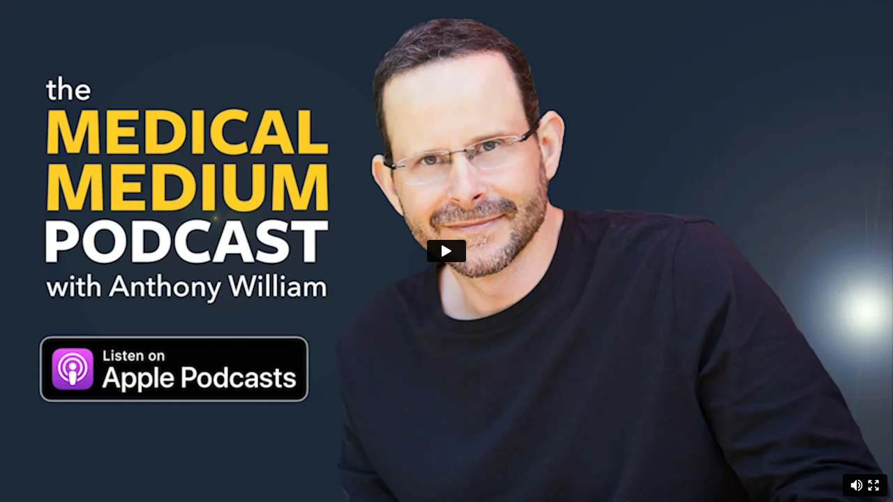

--- FILE ---
content_type: text/html; charset=UTF-8
request_url: https://player.vimeo.com/video/458487420
body_size: 6332
content:
<!DOCTYPE html>
<html lang="en">
<head>
  <meta charset="utf-8">
  <meta name="viewport" content="width=device-width,initial-scale=1,user-scalable=yes">
  
  <link rel="canonical" href="https://player.vimeo.com/video/458487420">
  <meta name="googlebot" content="noindex,indexifembedded">
  
  
  <title>Medical Medium Podcast: Welcome on Vimeo</title>
  <style>
      body, html, .player, .fallback {
          overflow: hidden;
          width: 100%;
          height: 100%;
          margin: 0;
          padding: 0;
      }
      .fallback {
          
              background-color: transparent;
          
      }
      .player.loading { opacity: 0; }
      .fallback iframe {
          position: fixed;
          left: 0;
          top: 0;
          width: 100%;
          height: 100%;
      }
  </style>
  <link rel="modulepreload" href="https://f.vimeocdn.com/p/4.46.25/js/player.module.js" crossorigin="anonymous">
  <link rel="modulepreload" href="https://f.vimeocdn.com/p/4.46.25/js/vendor.module.js" crossorigin="anonymous">
  <link rel="preload" href="https://f.vimeocdn.com/p/4.46.25/css/player.css" as="style">
</head>

<body>


<div class="vp-placeholder">
    <style>
        .vp-placeholder,
        .vp-placeholder-thumb,
        .vp-placeholder-thumb::before,
        .vp-placeholder-thumb::after {
            position: absolute;
            top: 0;
            bottom: 0;
            left: 0;
            right: 0;
        }
        .vp-placeholder {
            visibility: hidden;
            width: 100%;
            max-height: 100%;
            height: calc(1080 / 1920 * 100vw);
            max-width: calc(1920 / 1080 * 100vh);
            margin: auto;
        }
        .vp-placeholder-carousel {
            display: none;
            background-color: #000;
            position: absolute;
            left: 0;
            right: 0;
            bottom: -60px;
            height: 60px;
        }
    </style>

    

    
        <style>
            .vp-placeholder-thumb {
                overflow: hidden;
                width: 100%;
                max-height: 100%;
                margin: auto;
            }
            .vp-placeholder-thumb::before,
            .vp-placeholder-thumb::after {
                content: "";
                display: block;
                filter: blur(7px);
                margin: 0;
                background: url(https://i.vimeocdn.com/video/958393863-7ebb489aa3f403c2b633984097bd2a4edd7b991a2cd598a7b9bf0a4504cf12af-d?mw=80&q=85) 50% 50% / contain no-repeat;
            }
            .vp-placeholder-thumb::before {
                 
                margin: -30px;
            }
        </style>
    

    <div class="vp-placeholder-thumb"></div>
    <div class="vp-placeholder-carousel"></div>
    <script>function placeholderInit(t,h,d,s,n,o){var i=t.querySelector(".vp-placeholder"),v=t.querySelector(".vp-placeholder-thumb");if(h){var p=function(){try{return window.self!==window.top}catch(a){return!0}}(),w=200,y=415,r=60;if(!p&&window.innerWidth>=w&&window.innerWidth<y){i.style.bottom=r+"px",i.style.maxHeight="calc(100vh - "+r+"px)",i.style.maxWidth="calc("+n+" / "+o+" * (100vh - "+r+"px))";var f=t.querySelector(".vp-placeholder-carousel");f.style.display="block"}}if(d){var e=new Image;e.onload=function(){var a=n/o,c=e.width/e.height;if(c<=.95*a||c>=1.05*a){var l=i.getBoundingClientRect(),g=l.right-l.left,b=l.bottom-l.top,m=window.innerWidth/g*100,x=window.innerHeight/b*100;v.style.height="calc("+e.height+" / "+e.width+" * "+m+"vw)",v.style.maxWidth="calc("+e.width+" / "+e.height+" * "+x+"vh)"}i.style.visibility="visible"},e.src=s}else i.style.visibility="visible"}
</script>
    <script>placeholderInit(document,  false ,  true , "https://i.vimeocdn.com/video/958393863-7ebb489aa3f403c2b633984097bd2a4edd7b991a2cd598a7b9bf0a4504cf12af-d?mw=80\u0026q=85",  1920 ,  1080 );</script>
</div>

<div id="player" class="player"></div>
<script>window.playerConfig = {"cdn_url":"https://f.vimeocdn.com","vimeo_api_url":"api.vimeo.com","request":{"files":{"dash":{"cdns":{"akfire_interconnect_quic":{"avc_url":"https://vod-adaptive-ak.vimeocdn.com/exp=1768982888~acl=%2F650198f7-e159-405e-8e5b-db9f4b009121%2Fpsid%3D391efd88f9bf5283859244167eb78de2da3d8b17c4f695f2019975ea4c2f94e4%2F%2A~hmac=799fc160305b6e00f5d49681a96c3bc890de1809ddd72790883f3f9d5ee3e690/650198f7-e159-405e-8e5b-db9f4b009121/psid=391efd88f9bf5283859244167eb78de2da3d8b17c4f695f2019975ea4c2f94e4/v2/playlist/av/primary/playlist.json?omit=av1-hevc\u0026pathsig=8c953e4f~vG8DMcgdpJ-UyG85gTx-0q599R_LAe-FS-FlPjxd8tk\u0026r=dXM%3D\u0026rh=4eWalq","origin":"gcs","url":"https://vod-adaptive-ak.vimeocdn.com/exp=1768982888~acl=%2F650198f7-e159-405e-8e5b-db9f4b009121%2Fpsid%3D391efd88f9bf5283859244167eb78de2da3d8b17c4f695f2019975ea4c2f94e4%2F%2A~hmac=799fc160305b6e00f5d49681a96c3bc890de1809ddd72790883f3f9d5ee3e690/650198f7-e159-405e-8e5b-db9f4b009121/psid=391efd88f9bf5283859244167eb78de2da3d8b17c4f695f2019975ea4c2f94e4/v2/playlist/av/primary/playlist.json?pathsig=8c953e4f~vG8DMcgdpJ-UyG85gTx-0q599R_LAe-FS-FlPjxd8tk\u0026r=dXM%3D\u0026rh=4eWalq"},"fastly_skyfire":{"avc_url":"https://skyfire.vimeocdn.com/1768982888-0xa6f925f1cf5d7aabc99aa7c5d8b30ad0fdcae8a4/650198f7-e159-405e-8e5b-db9f4b009121/psid=391efd88f9bf5283859244167eb78de2da3d8b17c4f695f2019975ea4c2f94e4/v2/playlist/av/primary/playlist.json?omit=av1-hevc\u0026pathsig=8c953e4f~vG8DMcgdpJ-UyG85gTx-0q599R_LAe-FS-FlPjxd8tk\u0026r=dXM%3D\u0026rh=4eWalq","origin":"gcs","url":"https://skyfire.vimeocdn.com/1768982888-0xa6f925f1cf5d7aabc99aa7c5d8b30ad0fdcae8a4/650198f7-e159-405e-8e5b-db9f4b009121/psid=391efd88f9bf5283859244167eb78de2da3d8b17c4f695f2019975ea4c2f94e4/v2/playlist/av/primary/playlist.json?pathsig=8c953e4f~vG8DMcgdpJ-UyG85gTx-0q599R_LAe-FS-FlPjxd8tk\u0026r=dXM%3D\u0026rh=4eWalq"}},"default_cdn":"akfire_interconnect_quic","separate_av":true,"streams":[{"profile":"164","id":"4a19a7f6-98d5-4087-a981-d18053365b36","fps":25,"quality":"360p"},{"profile":"139","id":"79c62463-1e60-4928-8cb9-8783e06889c8","fps":25,"quality":"240p"},{"profile":"174","id":"7d701f8f-0788-4d1c-8dfe-8dc0e42e76ce","fps":25,"quality":"720p"},{"profile":"165","id":"8fb790f1-39ac-4b95-a1df-2187399621d5","fps":25,"quality":"540p"},{"profile":"175","id":"9179b6f5-2b4c-4f1b-ba63-069cb5a4b85a","fps":25,"quality":"1080p"}],"streams_avc":[{"profile":"175","id":"9179b6f5-2b4c-4f1b-ba63-069cb5a4b85a","fps":25,"quality":"1080p"},{"profile":"164","id":"4a19a7f6-98d5-4087-a981-d18053365b36","fps":25,"quality":"360p"},{"profile":"139","id":"79c62463-1e60-4928-8cb9-8783e06889c8","fps":25,"quality":"240p"},{"profile":"174","id":"7d701f8f-0788-4d1c-8dfe-8dc0e42e76ce","fps":25,"quality":"720p"},{"profile":"165","id":"8fb790f1-39ac-4b95-a1df-2187399621d5","fps":25,"quality":"540p"}]},"hls":{"cdns":{"akfire_interconnect_quic":{"avc_url":"https://vod-adaptive-ak.vimeocdn.com/exp=1768982888~acl=%2F650198f7-e159-405e-8e5b-db9f4b009121%2Fpsid%3D391efd88f9bf5283859244167eb78de2da3d8b17c4f695f2019975ea4c2f94e4%2F%2A~hmac=799fc160305b6e00f5d49681a96c3bc890de1809ddd72790883f3f9d5ee3e690/650198f7-e159-405e-8e5b-db9f4b009121/psid=391efd88f9bf5283859244167eb78de2da3d8b17c4f695f2019975ea4c2f94e4/v2/playlist/av/primary/playlist.m3u8?omit=av1-hevc-opus\u0026pathsig=8c953e4f~8VPXLfknzmtXuh-U4DqN7nvBRdYEaRJtJH1t63-xeTE\u0026r=dXM%3D\u0026rh=4eWalq\u0026sf=fmp4","origin":"gcs","url":"https://vod-adaptive-ak.vimeocdn.com/exp=1768982888~acl=%2F650198f7-e159-405e-8e5b-db9f4b009121%2Fpsid%3D391efd88f9bf5283859244167eb78de2da3d8b17c4f695f2019975ea4c2f94e4%2F%2A~hmac=799fc160305b6e00f5d49681a96c3bc890de1809ddd72790883f3f9d5ee3e690/650198f7-e159-405e-8e5b-db9f4b009121/psid=391efd88f9bf5283859244167eb78de2da3d8b17c4f695f2019975ea4c2f94e4/v2/playlist/av/primary/playlist.m3u8?omit=opus\u0026pathsig=8c953e4f~8VPXLfknzmtXuh-U4DqN7nvBRdYEaRJtJH1t63-xeTE\u0026r=dXM%3D\u0026rh=4eWalq\u0026sf=fmp4"},"fastly_skyfire":{"avc_url":"https://skyfire.vimeocdn.com/1768982888-0xa6f925f1cf5d7aabc99aa7c5d8b30ad0fdcae8a4/650198f7-e159-405e-8e5b-db9f4b009121/psid=391efd88f9bf5283859244167eb78de2da3d8b17c4f695f2019975ea4c2f94e4/v2/playlist/av/primary/playlist.m3u8?omit=av1-hevc-opus\u0026pathsig=8c953e4f~8VPXLfknzmtXuh-U4DqN7nvBRdYEaRJtJH1t63-xeTE\u0026r=dXM%3D\u0026rh=4eWalq\u0026sf=fmp4","origin":"gcs","url":"https://skyfire.vimeocdn.com/1768982888-0xa6f925f1cf5d7aabc99aa7c5d8b30ad0fdcae8a4/650198f7-e159-405e-8e5b-db9f4b009121/psid=391efd88f9bf5283859244167eb78de2da3d8b17c4f695f2019975ea4c2f94e4/v2/playlist/av/primary/playlist.m3u8?omit=opus\u0026pathsig=8c953e4f~8VPXLfknzmtXuh-U4DqN7nvBRdYEaRJtJH1t63-xeTE\u0026r=dXM%3D\u0026rh=4eWalq\u0026sf=fmp4"}},"default_cdn":"akfire_interconnect_quic","separate_av":true}},"file_codecs":{"av1":[],"avc":["9179b6f5-2b4c-4f1b-ba63-069cb5a4b85a","4a19a7f6-98d5-4087-a981-d18053365b36","79c62463-1e60-4928-8cb9-8783e06889c8","7d701f8f-0788-4d1c-8dfe-8dc0e42e76ce","8fb790f1-39ac-4b95-a1df-2187399621d5"],"hevc":{"dvh1":[],"hdr":[],"sdr":[]}},"lang":"en","referrer":null,"cookie_domain":".vimeo.com","signature":"e26ed7fa9379d5a056d156a0f4a895b3","timestamp":1768979288,"expires":3600,"thumb_preview":{"url":"https://videoapi-sprites.vimeocdn.com/video-sprites/image/44aa16f2-47cf-444a-8498-ceaea1724a05.0.jpeg?ClientID=sulu\u0026Expires=1768981549\u0026Signature=eb4db90fa5e43da492c17c8648dfdc900364d554","height":2880,"width":4260,"frame_height":240,"frame_width":426,"columns":10,"frames":120},"currency":"USD","session":"dca649c593fe444acb8e5324625a39515501ce261768979288","cookie":{"volume":1,"quality":null,"hd":0,"captions":null,"transcript":null,"captions_styles":{"color":null,"fontSize":null,"fontFamily":null,"fontOpacity":null,"bgOpacity":null,"windowColor":null,"windowOpacity":null,"bgColor":null,"edgeStyle":null},"audio_language":null,"audio_kind":null,"qoe_survey_vote":0},"build":{"backend":"31e9776","js":"4.46.25"},"urls":{"js":"https://f.vimeocdn.com/p/4.46.25/js/player.js","js_base":"https://f.vimeocdn.com/p/4.46.25/js","js_module":"https://f.vimeocdn.com/p/4.46.25/js/player.module.js","js_vendor_module":"https://f.vimeocdn.com/p/4.46.25/js/vendor.module.js","locales_js":{"de-DE":"https://f.vimeocdn.com/p/4.46.25/js/player.de-DE.js","en":"https://f.vimeocdn.com/p/4.46.25/js/player.js","es":"https://f.vimeocdn.com/p/4.46.25/js/player.es.js","fr-FR":"https://f.vimeocdn.com/p/4.46.25/js/player.fr-FR.js","ja-JP":"https://f.vimeocdn.com/p/4.46.25/js/player.ja-JP.js","ko-KR":"https://f.vimeocdn.com/p/4.46.25/js/player.ko-KR.js","pt-BR":"https://f.vimeocdn.com/p/4.46.25/js/player.pt-BR.js","zh-CN":"https://f.vimeocdn.com/p/4.46.25/js/player.zh-CN.js"},"ambisonics_js":"https://f.vimeocdn.com/p/external/ambisonics.min.js","barebone_js":"https://f.vimeocdn.com/p/4.46.25/js/barebone.js","chromeless_js":"https://f.vimeocdn.com/p/4.46.25/js/chromeless.js","three_js":"https://f.vimeocdn.com/p/external/three.rvimeo.min.js","vuid_js":"https://f.vimeocdn.com/js_opt/modules/utils/vuid.min.js","hive_sdk":"https://f.vimeocdn.com/p/external/hive-sdk.js","hive_interceptor":"https://f.vimeocdn.com/p/external/hive-interceptor.js","proxy":"https://player.vimeo.com/static/proxy.html","css":"https://f.vimeocdn.com/p/4.46.25/css/player.css","chromeless_css":"https://f.vimeocdn.com/p/4.46.25/css/chromeless.css","fresnel":"https://arclight.vimeo.com/add/player-stats","player_telemetry_url":"https://arclight.vimeo.com/player-events","telemetry_base":"https://lensflare.vimeo.com"},"flags":{"plays":1,"dnt":0,"autohide_controls":0,"preload_video":"metadata_on_hover","qoe_survey_forced":0,"ai_widget":0,"ecdn_delta_updates":0,"disable_mms":0,"check_clip_skipping_forward":0},"country":"US","client":{"ip":"3.147.71.255"},"ab_tests":{"cross_origin_texttracks":{"group":"variant","track":false,"data":null}},"atid":"241385511.1768979288","ai_widget_signature":"4d25ab40f14cc8f5aaad34a62f356767a7aab21733a940928762deb0e1bb5c42_1768982888","config_refresh_url":"https://player.vimeo.com/video/458487420/config/request?atid=241385511.1768979288\u0026expires=3600\u0026referrer=\u0026session=dca649c593fe444acb8e5324625a39515501ce261768979288\u0026signature=e26ed7fa9379d5a056d156a0f4a895b3\u0026time=1768979288\u0026v=1"},"player_url":"player.vimeo.com","video":{"id":458487420,"title":"Medical Medium Podcast: Welcome","width":1920,"height":1080,"duration":75,"url":"https://vimeo.com/458487420","share_url":"https://vimeo.com/458487420","embed_code":"\u003ciframe title=\"vimeo-player\" src=\"https://player.vimeo.com/video/458487420?h=7dd6154e59\" width=\"640\" height=\"360\" frameborder=\"0\" referrerpolicy=\"strict-origin-when-cross-origin\" allow=\"autoplay; fullscreen; picture-in-picture; clipboard-write; encrypted-media; web-share\"   allowfullscreen\u003e\u003c/iframe\u003e","default_to_hd":0,"privacy":"anybody","embed_permission":"public","thumbnail_url":"https://i.vimeocdn.com/video/958393863-7ebb489aa3f403c2b633984097bd2a4edd7b991a2cd598a7b9bf0a4504cf12af-d","owner":{"id":39975876,"name":"Anthony William","img":"https://i.vimeocdn.com/portrait/75863938_60x60?sig=080772bb078b94278942355fb996831bda6f13abdaf84872e588e41bf27686e7\u0026v=1\u0026region=us","img_2x":"https://i.vimeocdn.com/portrait/75863938_60x60?sig=080772bb078b94278942355fb996831bda6f13abdaf84872e588e41bf27686e7\u0026v=1\u0026region=us","url":"https://vimeo.com/medicalmedium","account_type":"custom"},"spatial":0,"live_event":null,"version":{"current":null,"available":[{"id":156648122,"file_id":2025462555,"is_current":true}]},"unlisted_hash":null,"rating":{"id":6},"fps":25,"channel_layout":"stereo","ai":0,"locale":""},"user":{"id":0,"team_id":0,"team_origin_user_id":0,"account_type":"none","liked":0,"watch_later":0,"owner":0,"mod":0,"logged_in":0,"private_mode_enabled":0,"vimeo_api_client_token":"eyJhbGciOiJIUzI1NiIsInR5cCI6IkpXVCJ9.eyJzZXNzaW9uX2lkIjoiZGNhNjQ5YzU5M2ZlNDQ0YWNiOGU1MzI0NjI1YTM5NTE1NTAxY2UyNjE3Njg5NzkyODgiLCJleHAiOjE3Njg5ODI4ODgsImFwcF9pZCI6MTE4MzU5LCJzY29wZXMiOiJwdWJsaWMgc3RhdHMifQ.dJ_7NVb8OifUHoSReritKC1uQogvWu5pNw26CvE2Egs"},"view":1,"vimeo_url":"vimeo.com","embed":{"audio_track":"","autoplay":0,"autopause":1,"dnt":0,"editor":0,"keyboard":1,"log_plays":1,"loop":0,"muted":0,"on_site":0,"texttrack":"","transparent":1,"outro":"nothing","playsinline":1,"quality":null,"player_id":"","api":null,"app_id":"","color":"ecbe20","color_one":"000000","color_two":"ecbe20","color_three":"ffffff","color_four":"000000","context":"embed.main","settings":{"auto_pip":1,"badge":0,"byline":0,"collections":0,"color":0,"force_color_one":0,"force_color_two":0,"force_color_three":0,"force_color_four":0,"embed":0,"fullscreen":1,"like":0,"logo":0,"playbar":0,"portrait":0,"pip":0,"share":0,"spatial_compass":0,"spatial_label":0,"speed":0,"title":0,"volume":1,"watch_later":0,"watch_full_video":1,"controls":1,"airplay":0,"audio_tracks":0,"chapters":0,"chromecast":0,"cc":1,"transcript":0,"quality":0,"play_button_position":0,"ask_ai":0,"skipping_forward":1,"debug_payload_collection_policy":"default"},"create_interactive":{"has_create_interactive":false,"viddata_url":""},"min_quality":null,"max_quality":null,"initial_quality":null,"prefer_mms":1}}</script>
<script>const fullscreenSupported="exitFullscreen"in document||"webkitExitFullscreen"in document||"webkitCancelFullScreen"in document||"mozCancelFullScreen"in document||"msExitFullscreen"in document||"webkitEnterFullScreen"in document.createElement("video");var isIE=checkIE(window.navigator.userAgent),incompatibleBrowser=!fullscreenSupported||isIE;window.noModuleLoading=!1,window.dynamicImportSupported=!1,window.cssLayersSupported=typeof CSSLayerBlockRule<"u",window.isInIFrame=function(){try{return window.self!==window.top}catch(e){return!0}}(),!window.isInIFrame&&/twitter/i.test(navigator.userAgent)&&window.playerConfig.video.url&&(window.location=window.playerConfig.video.url),window.playerConfig.request.lang&&document.documentElement.setAttribute("lang",window.playerConfig.request.lang),window.loadScript=function(e){var n=document.getElementsByTagName("script")[0];n&&n.parentNode?n.parentNode.insertBefore(e,n):document.head.appendChild(e)},window.loadVUID=function(){if(!window.playerConfig.request.flags.dnt&&!window.playerConfig.embed.dnt){window._vuid=[["pid",window.playerConfig.request.session]];var e=document.createElement("script");e.async=!0,e.src=window.playerConfig.request.urls.vuid_js,window.loadScript(e)}},window.loadCSS=function(e,n){var i={cssDone:!1,startTime:new Date().getTime(),link:e.createElement("link")};return i.link.rel="stylesheet",i.link.href=n,e.getElementsByTagName("head")[0].appendChild(i.link),i.link.onload=function(){i.cssDone=!0},i},window.loadLegacyJS=function(e,n){if(incompatibleBrowser){var i=e.querySelector(".vp-placeholder");i&&i.parentNode&&i.parentNode.removeChild(i);let a=`/video/${window.playerConfig.video.id}/fallback`;window.playerConfig.request.referrer&&(a+=`?referrer=${window.playerConfig.request.referrer}`),n.innerHTML=`<div class="fallback"><iframe title="unsupported message" src="${a}" frameborder="0"></iframe></div>`}else{n.className="player loading";var t=window.loadCSS(e,window.playerConfig.request.urls.css),r=e.createElement("script"),o=!1;r.src=window.playerConfig.request.urls.js,window.loadScript(r),r["onreadystatechange"in r?"onreadystatechange":"onload"]=function(){!o&&(!this.readyState||this.readyState==="loaded"||this.readyState==="complete")&&(o=!0,playerObject=new VimeoPlayer(n,window.playerConfig,t.cssDone||{link:t.link,startTime:t.startTime}))},window.loadVUID()}};function checkIE(e){e=e&&e.toLowerCase?e.toLowerCase():"";function n(r){return r=r.toLowerCase(),new RegExp(r).test(e);return browserRegEx}var i=n("msie")?parseFloat(e.replace(/^.*msie (\d+).*$/,"$1")):!1,t=n("trident")?parseFloat(e.replace(/^.*trident\/(\d+)\.(\d+).*$/,"$1.$2"))+4:!1;return i||t}
</script>
<script nomodule>
  window.noModuleLoading = true;
  var playerEl = document.getElementById('player');
  window.loadLegacyJS(document, playerEl);
</script>
<script type="module">try{import("").catch(()=>{})}catch(t){}window.dynamicImportSupported=!0;
</script>
<script type="module">if(!window.dynamicImportSupported||!window.cssLayersSupported){if(!window.noModuleLoading){window.noModuleLoading=!0;var playerEl=document.getElementById("player");window.loadLegacyJS(document,playerEl)}var moduleScriptLoader=document.getElementById("js-module-block");moduleScriptLoader&&moduleScriptLoader.parentElement.removeChild(moduleScriptLoader)}
</script>
<script type="module" id="js-module-block">if(!window.noModuleLoading&&window.dynamicImportSupported&&window.cssLayersSupported){const n=document.getElementById("player"),e=window.loadCSS(document,window.playerConfig.request.urls.css);import(window.playerConfig.request.urls.js_module).then(function(o){new o.VimeoPlayer(n,window.playerConfig,e.cssDone||{link:e.link,startTime:e.startTime}),window.loadVUID()}).catch(function(o){throw/TypeError:[A-z ]+import[A-z ]+module/gi.test(o)&&window.loadLegacyJS(document,n),o})}
</script>

<script type="application/ld+json">{"embedUrl":"https://player.vimeo.com/video/458487420?h=7dd6154e59","thumbnailUrl":"https://i.vimeocdn.com/video/958393863-7ebb489aa3f403c2b633984097bd2a4edd7b991a2cd598a7b9bf0a4504cf12af-d?f=webp","name":"Medical Medium Podcast: Welcome","description":"Join me for the eye-opening Medical Medium Podcast, where I share unique, advanced medical information on all levels of health and healing that is decades ahead of science and research. This podcast is about pulling the wool back from our eyes, and revealing the scary truths we’re up against on planet earth.","duration":"PT75S","uploadDate":"2020-09-16T05:40:44-04:00","@context":"https://schema.org/","@type":"VideoObject"}</script>

</body>
</html>
